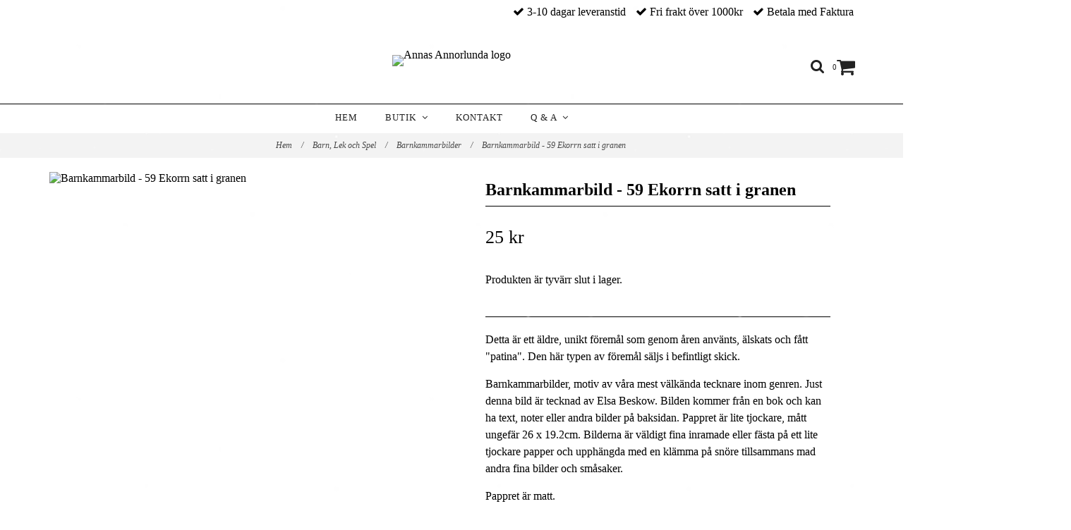

--- FILE ---
content_type: text/html; charset=utf-8
request_url: https://www.annasannorlunda.se/62-leksaker/barnkammarbilder/barnkammarbild-59-ekorrn-satt-i-granen
body_size: 6444
content:
<!DOCTYPE html>
<html lang="sv">
<head><meta property="ix:host" content="cdn.quickbutik.com/images"><meta http-equiv="Content-Type" content="text/html; charset=utf-8">
<title>Barnkammarbild - 59 Ekorrn satt i granen - Annas Annorlunda</title>
<meta name="author" content="Quickbutik">
<meta name="description" content="Detta är ett äldre, unikt föremål som genom åren använts, älskats och fått &quot;patina&quot;. Den här typen av föremål säljs i befintligt skick.Barnkammarbilder, motiv a">
<link rel="canonical" href="https://www.annasannorlunda.se/62-leksaker/barnkammarbilder/barnkammarbild-59-ekorrn-satt-i-granen">
<meta property="og:description" content="">
<meta property="og:title" content="Barnkammarbild - 59 Ekorrn satt i granen - Annas Annorlunda">
<meta property="og:url" content="https://www.annasannorlunda.se/62-leksaker/barnkammarbilder/barnkammarbild-59-ekorrn-satt-i-granen">
<meta property="og:site_name" content="Annas Annorlunda">
<meta property="og:type" content="website">
<meta property="og:image" content="https://cdn.quickbutik.com/images/12698Y/products/604e8d192f78d.jpeg">
<meta property="twitter:card" content="summary">
<meta property="twitter:title" content="Annas Annorlunda">
<meta property="twitter:description" content="Detta är ett äldre, unikt föremål som genom åren använts, älskats och fått &quot;patina&quot;. Den här typen av föremål säljs i befintligt skick.Barnkammarbilder, motiv a">
<meta property="twitter:image" content="https://cdn.quickbutik.com/images/12698Y/products/604e8d192f78d.jpeg">
<meta name="viewport" content="width=device-width, initial-scale=1, maximum-scale=1">
<link href="//maxcdn.bootstrapcdn.com/font-awesome/4.6.3/css/font-awesome.min.css" rel="stylesheet" type="text/css">
<link href="https://storage.quickbutik.com/stores/12698Y/templates/charme/css/assets.css?54417" rel="stylesheet">
<link href="https://storage.quickbutik.com/stores/12698Y/templates/charme/css/styles.css?54417" rel="stylesheet">
<style>.wow{visibility:hidden}</style>
<script type="text/javascript" defer>document.addEventListener('DOMContentLoaded', () => {
    document.body.setAttribute('data-qb-page', 'product');
});</script>
</head>
<body>

<div class="nav-container">
	<nav class="top-bar overlay-bar">
        <div class="top-panel hidden-xs">
            <div class="container">
              <div class="row">
                 <div class="col-md-6 col-sm-4 col-xs-12">
                    <div class="top_left_content">
                         
                    </div>
                 </div>
                 <div class="col-md-6 col-sm-8 col-xs-12"> 
                    <div class="top_right_content">
        					<i class='fa fax fa-check'></i> 3-10 dagar leveranstid
        				
        					<i class='fa fax fa-check'></i> Fri frakt över 1000kr
        				
        					<i class='fa fax fa-check'></i> Betala med Faktura
                    </div>
                 </div>
              </div>
           </div>
       </div>
		<div class="container">
		<div class="nav-menu">
			<div class="row">
				<div class="col-sm-12 col-md-12">
				    <div class="row mobile-top-bar">
				        <div class="col-xs-12 burger-wrapper">
        				    <div class="visible-xs visible-sm mobile-toggle">
                		        <a class="c-hamburger c-hamburger--htx" href="#mobile-menu"><span>toggle</span></a>
                		    </div>
                		    <div class="visible-xs visible-sm mobile-logo">
                		        <div class="logo logo-light ">
                        		    <a href="https://www.annasannorlunda.se" title="Annas Annorlunda">
                        		         
                        		        <img alt="Annas Annorlunda" src="https://cdn.quickbutik.com/images/12698Y/templates/charme/assets/logo.png?s=54417&auto=format">
                    			    </a>
                			    </div>
                		    </div>
        			        <div class="pull-right top-right-section">
        			            <div class="top-search">
        					        <div class="dropdown dropdown-search">
                                        <a href="#" class="dropdown-toggle dropdown-toggle-search" data-toggle="dropdown"><i class="fa fa-search"></i></a>
                                        <ul class="dropdown-menu" role="menu">
                                            <li>
                                                <form id="search-form" action="/shop/search" method="get">
                        							<input class="form-control search_text" name="s" type="text" size="25" placeholder="Sök" value="">
                        							<button class="search_submit" type="submit">
                        								<i class="fa fa-search"></i>
                        							</button>
                        							<div class="clear"></div>
                        						</form>
                                            </li>
                                        </ul>
                                    </div>
                                </div>
                                <div class="top-bar-cart">
            		                <div class="top-bar-cart-icon">
            		                    <div class="hidden-xs hidden-sm top-bar-cart-total">0</div>
            		                        <div class="nav navbar-nav navbar-right">
            		                            <div class="dropdown cartMenu">
            		                    
            		                                <a href="#" class="dropdown-toggle cart" data-toggle="dropdown"><i class="fa fa-shopping-cart"></i></a>
            		                    
            		                                <ul class="dropdown-menu cart-content" role="menu">
            		                                <li class="visible-xs">
            		                                    <div class="pull-right cart-close">
            		                                        <a href="#" class="dropdown-toggle cart" data-toggle="dropdown"><i class="fa fa-times"></i></a>
            		                                    </div>
            		                                </li>
            		                                <li class="qs-cart-empty" >
            		                                    <p style="padding: 28px;font-weight: 600;margin:0;">Din varukorg är tom, men det behöver den inte vara.</p>
            		                                </li>
            		                                <li class="qs-cart-update" style="display:none;" >
            		                                    <div class="visible-xs" id="CARTHEADER">Din varukorg</div>
            		                                    <table id="CARTITEMS" class="table table-condensed ">
            		                                        <thead>
            		                                            <tr>
            		                                                <td style="width: 220px;">Produkt</td>
            		                                                <td style="width: 127px" class="td-qty">Antal</td>
            		                                                <td style="width: 115px" class="hidden-xs">Pris</td>
            		                                            </tr>
            		                                        </thead>
            		                                        <tbody>
            		                                        </tbody>
            		                                        <tfoot>
            		                                            <tr>
            		                                                <td colspan="1"></td>
            		                                                <td class="cartTotal">0,00 SEK</td>
            		                                                <td colspan="1" class="text-right">
            		                                                    <a href="/cart/index" class="btn btn-primary-custom btn-lg checkout">Till kassan</a>
            		                                                </td>
            		                                            </tr>
            		                                        </tfoot>
            		                                    </table>
            		                                    
            		                                    <div class="visible-xs cart-close"><a href="#" class="dropdown-toggle cart cart-continue btn" data-toggle="dropdown">Fortsätt handla</a></div>
            		                                    
            		                                    </li>
            		                                </ul>
            		                            </div>
            		                        </div>            		                </div>
        		                </div>
        			        </div>
				        </div>
				        <div class="col-xs-12 top-elements-wrapper ">
                            <div class="top-elements">
        					    <div class="pull-left">
                                </div>
            					<div class="languages pull-left">
            					</div>
            					<div class="taxtoggler pull-left">
            					</div>
            					<div class="clearfix"></div>
        					</div>
				        </div>
				    </div> 
				</div>
		    </div>
		</div>
		</div>
		<div class="nav-menu hidden-xs hidden-sm">
		    <div>
				<div class="hidden-xs hidden-sm">
				    <div class="top-logo ">
    				    <a class="logo-link " href="https://www.annasannorlunda.se" title="Annas Annorlunda">
        				    
        					<img class="logo logo-light" alt="Annas Annorlunda logo" src="https://cdn.quickbutik.com/images/12698Y/templates/charme/assets/logo.png?s=54417&auto=format">
    					</a>
				    </div>
				    <div class="menu-center">
				        <ul class="menu">
    					        <li class="has-dropdown ">
    					            <a href="/" title="Hem">Hem</a>
        						</li>
    					        <li class="has-dropdown">
    					            <a href="/butik">Butik &nbsp;<i class="fa fa-angle-down"></i></a>
        							<div class="subnav">
        							<div class="borderline"></div>
        							<ul>
        							        <li class=""><a href="/nyheter">NYHETER</a></li>
        							        <li class=""><a href="/jul">Jul</a></li>
                                        	        <li class=""><a href="/jul/adventskalendrar">- Adventskalendrar</a></li>
                                        	        <li class=""><a href="/jul/for-granen">- För Granen</a></li>
                                        	        <li class=""><a href="/jul/jul-blandat">- Jul Blandat</a></li>
                                        	        <li class=""><a href="/jul/tomtar">- Tomtar</a></li>
        							        <li class=""><a href="/62-leksaker">Barn, Lek och Spel</a></li>
                                        	        <li class=""><a href="/62-leksaker/leksaker">- Leksaker &amp; Spel</a></li>
                                        	        <li class=""><a href="/62-leksaker/barnkammarbilder">- Barnkammarbilder</a></li>
        							        <li class=""><a href="/hantverk">Hantverk</a></li>
        							        <li class=""><a href="/inredning">Inredning</a></li>
                                        	        <li class=""><a href="/inredning/florabilder">- Florabilder</a></li>
                                        	        <li class=""><a href="/inredning/fagel-och-djurbilder">- Fågel &amp; Djurbilder</a></li>
                                        	        <li class=""><a href="/inredning/kartor-och-sjokort">- Skolplanscher, Kartor och Sjökort</a></li>
                                        	        <li class=""><a href="/inredning/ramar-tavlor">- Ramar, Fotografier &amp; Tavlor</a></li>
                                        	        <li class=""><a href="/inredning/ovrigt-inredning">- Övrigt Inredning</a></li>
        							        <li class=""><a href="/kok">Kök</a></li>
                                        	        <li class=""><a href="/kok/flaskor">- Flaskor Burkar och Förvaring</a></li>
                                        	        <li class=""><a href="/kok/handdukar">- Handdukar</a></li>
                                        	        <li class=""><a href="/kok/kokstextil">- Kökstextil</a></li>
                                        	        <li class=""><a href="/kok/platburkar">- Plåtburkar</a></li>
                                        	        <li class=""><a href="/kok/ovrigt-kok">- Övrigt Kök</a></li>
        						    </ul>
        							</div>
        						</li>
    					        <li class="has-dropdown ">
    					            <a href="/contact" title="Kontakt">Kontakt</a>
        						</li>
    					        <li class="has-dropdown">
    					            <a href="/q-a">Q &amp; A &nbsp;<i class="fa fa-angle-down"></i></a>
        							<div class="subnav">
        							<div class="borderline"></div>
        							<ul>
        							        <li class=""><a href="/sidor/frakt">Frakt</a></li>
        							        <li class=""><a href="/sidor/terms-and-conditions">Köpvillkor</a></li>
        							        <li class=""><a href="/sidor/om-oss">Om Oss</a></li>
        						    </ul>
        							</div>
        						</li>
    					</ul>
				    </div>
				</div>
			</div>
		</div>
			
	</nav>

</div><div class="main-container">
    <!-- Breadcrumbs --><nav class="breadcrumb" aria-label="breadcrumbs"><a href="/" title="Hem">Hem <div class="separator">/</div>
</a>
    	<a href="/62-leksaker" title="Barn, Lek och Spel">Barn, Lek och Spel <div class="separator">/</div>
</a>
    	<a href="/62-leksaker/barnkammarbilder" title="Barnkammarbilder">Barnkammarbilder <div class="separator">/</div>
</a>
    	<a href="/62-leksaker/barnkammarbilder/barnkammarbild-59-ekorrn-satt-i-granen" title="Barnkammarbild - 59 Ekorrn satt i granen">Barnkammarbild - 59 Ekorrn satt i granen </a>
    	</nav><!-- The main content --><div class="container">
<!-- Product Detail -->
<div class="product-details">
	<article id="product" itemscope itemtype="http://schema.org/Product">
	<div class="row">
    <div class="col-xs-12 col-sm-6 img wow ">
        <div class="product-images">
		    <ul id="lightSlider">
				<li data-thumb="https://cdn.quickbutik.com/images/12698Y/products/604e8d192f78d.jpeg" class="active qs-product-image2737">
				    <a href="https://cdn.quickbutik.com/images/12698Y/products/604e8d192f78d.jpeg" title="Barnkammarbild - 59 Ekorrn satt i granen">
					    <img itemprop="image" src="https://cdn.quickbutik.com/images/12698Y/products/604e8d192f78d.jpeg?auto=format" alt="Barnkammarbild - 59 Ekorrn satt i granen">
					</a>
				</li>
		    </ul>
		    <br />
		</div>
    </div>
    <div class="col-xs-12 col-sm-6">
        <div class="section_product_info">
        
        <div class="product-stock-box">
            </div>
        
        <h1 itemprop="name">Barnkammarbild - 59 Ekorrn satt i granen</h1>
        
        <div class="marginbottom20"></div>
        
        
        <div itemprop="offers" itemscope itemtype="http://schema.org/Offer">
        	<div class="amount qs-product-price">25 kr</div>
        	<meta itemprop="price" content="25">
        	<meta itemprop="itemCondition" content="http://schema.org/NewCondition">
        	<meta itemprop="priceCurrency" content="SEK">
        	<link itemprop="availability" href="http://schema.org/OutOfStock">
        	<meta itemprop="url" content="https://www.annasannorlunda.se/62-leksaker/barnkammarbilder/barnkammarbild-59-ekorrn-satt-i-granen">
        </div>
        
        <meta itemprop="sku" content="1244">
        
        
        
        <div>
                <div class="qs-product-soldout-wrapper">
    		    	    <p>Produkten är tyvärr slut i lager.&nbsp;</p>
		    	</div>
            
            
            
            
            
            <div class="product_description" itemprop="description">
                <p>Detta är ett äldre, unikt föremål som genom åren använts, älskats och fått "patina". Den här typen av föremål säljs i befintligt skick.</p><p>Barnkammarbilder, motiv av våra mest välkända tecknare inom genren. Just denna bild är tecknad av Elsa Beskow. Bilden kommer från en bok och kan ha text, noter eller andra bilder på baksidan. Pappret är lite tjockare, mått ungefär 26 x 19.2cm. Bilderna är väldigt fina inramade eller fästa på ett lite tjockare papper och upphängda med en klämma på snöre tillsammans mad andra fina bilder och småsaker.</p><p>Pappret är matt.</p><p><br></p><p>Dessa barnkammarbilder ingår i "Småfrakt", oavsett hur många du köper.</p>
            </div>
            
            <div id="share"></div>
        </div>
        </div>
    </div> <!-- /col-sm-6 -->
    </div>
  </article>
</div>
<div class="clearfix"></div>
    <div class="section-title-holder"><h3 class="section-title related-products">Annat intressant</h3></div>
    
    <div class="row">
    
    
    
    
    
    
    
    
    
    
    
    
    <div class="col-md-4 col-xs-6 product wow " data-pid="1461">
        <div class="widget-area-browse">
            <div class="container-item">
            <div class="item">            
                <div class="product-images">
                    <div class="post-header  image_autoheight height350">
                        <img alt="Barnkammarbild - 86 Sagomotiv" src="https://cdn.quickbutik.com/images/12698Y/products/6133b41993ae8.jpeg?w=500&h=500&fit=crop&auto=format">
                    </div>
                </div>
                  
                <div class="item-overlay"> 
                    <a title="Barnkammarbild - 86 Sagomotiv" href="/62-leksaker/barnkammarbilder/barnkammarbild-86-sagomotiv"></a>    
                </div>
            </div><!-- item-->  
            </div><!-- container-item -->
            
            <div class="widget-info">
                <div class="widget-text">
                    <a title="Barnkammarbild - 86 Sagomotiv" href="/62-leksaker/barnkammarbilder/barnkammarbild-86-sagomotiv">Barnkammarbild - 86 Sagomotiv</a>
                </div>
                <div class="amount">
                        25 kr 
                </div>
            </div>
        </div><!-- /End widget-area -->
    </div>
    <div class="col-md-4 col-xs-6 product wow " data-pid="1470">
        <div class="widget-area-browse">
            <div class="container-item">
            <div class="item">            
                <div class="product-images">
                    <div class="post-header  image_autoheight height350">
                        <img alt="Barnkammarbild - 95 Sagomotiv" src="https://cdn.quickbutik.com/images/12698Y/products/6133b60230226.jpeg?w=500&h=500&fit=crop&auto=format">
                    </div>
                </div>
                  
                <div class="item-overlay"> 
                    <a title="Barnkammarbild - 95 Sagomotiv" href="/62-leksaker/barnkammarbilder/barnkammarbild-95-sagomotiv"></a>    
                </div>
            </div><!-- item-->  
            </div><!-- container-item -->
            
            <div class="widget-info">
                <div class="widget-text">
                    <a title="Barnkammarbild - 95 Sagomotiv" href="/62-leksaker/barnkammarbilder/barnkammarbild-95-sagomotiv">Barnkammarbild - 95 Sagomotiv</a>
                </div>
                <div class="amount">
                        25 kr 
                </div>
            </div>
        </div><!-- /End widget-area -->
    </div>
    </div>
</div><footer>
    <div class="container">
   <div class="section_footer">
         <div class="row">
                    <div class="col-md-offset-1 col-md-3 col-xs-12">
                       <h4></h4>
                        <div class="footer-menu">
                		    <ul>
                            </ul>
                        </div>
                    </div>
                    <div class="col-md-offset-3 col-md-12 col-xs-12">
                       <h4></h4>
                       <div class="main-text">
                            
                       </div>
                    </div>
                    <div class=" col-md-12 col-xs-12 text-center">
                       <div class="socials text-center">
                              <a href="https://sv-se.facebook.com/annasannorlunda.se/" target="_blank" class="btn btn-facebook social"><i class="fa fa-facebook"></i></a>
                              <a href="https://www.instagram.com/annasannorlunda" target="_blank" class="btn btn-instagram social"><i class="fa fa-instagram"></i></a>
                              
                       </div>
                    </div>
         </div>
   </div>
   <div class="row">
        <div class="col-md-12 col-xs-12 text-center">
           <div class="copyright_line">© Copyright Annas Annorlunda</div>
           <div class="poweredby"><a style="text-decoration: none;" target="_blank" rel="nofollow sponsored" title="Powered by Quickbutik" href="https://quickbutik.com">Powered by Quickbutik</a></div>
        </div>
    </div>
    </div>
</footer>
</div>

<!-- The mobile menu -->
<div id="mobile-bar-settings" data-lbl-overview="Översikt" data-lbl-search="Sök"></div>

<nav id="mobile-menu" style="visibility:hidden;"><ul>
<li>
        <a href="/">Hem</a>
        </li>
    <li>
        <a href="/butik"><span>Butik</span></a>
        <ul>
<li><a class="show-all" href="/butik" title="Butik">Visa allt i Butik</a></li>
		    <li><a href="/nyheter">NYHETER</a></li>
		        <li><a href="/jul">Jul</a></li>
		        <li><a href="/jul/adventskalendrar">- Adventskalendrar</a></li>
            		<li><a href="/jul/for-granen">- För Granen</a></li>
            		<li><a href="/jul/jul-blandat">- Jul Blandat</a></li>
            		<li><a href="/jul/tomtar">- Tomtar</a></li>
            		<li><a href="/62-leksaker">Barn, Lek och Spel</a></li>
		        <li><a href="/62-leksaker/leksaker">- Leksaker &amp; Spel</a></li>
            		<li><a href="/62-leksaker/barnkammarbilder">- Barnkammarbilder</a></li>
            		<li><a href="/hantverk">Hantverk</a></li>
		        <li><a href="/inredning">Inredning</a></li>
		        <li><a href="/inredning/florabilder">- Florabilder</a></li>
            		<li><a href="/inredning/fagel-och-djurbilder">- Fågel &amp; Djurbilder</a></li>
            		<li><a href="/inredning/kartor-och-sjokort">- Skolplanscher, Kartor och Sjökort</a></li>
            		<li><a href="/inredning/ramar-tavlor">- Ramar, Fotografier &amp; Tavlor</a></li>
            		<li><a href="/inredning/ovrigt-inredning">- Övrigt Inredning</a></li>
            		<li><a href="/kok">Kök</a></li>
		        <li><a href="/kok/flaskor">- Flaskor Burkar och Förvaring</a></li>
            		<li><a href="/kok/handdukar">- Handdukar</a></li>
            		<li><a href="/kok/kokstextil">- Kökstextil</a></li>
            		<li><a href="/kok/platburkar">- Plåtburkar</a></li>
            		<li><a href="/kok/ovrigt-kok">- Övrigt Kök</a></li>
            		
</ul>
</li>
    <li>
        <a href="/contact">Kontakt</a>
        </li>
    <li>
        <a href="/q-a"><span>Q &amp; A</span></a>
        <ul>
<li><a class="show-all" href="/q-a" title="Q &amp; A">Visa allt i Q &amp; A</a></li>
		    <li><a href="/sidor/frakt">Frakt</a></li>
		        <li><a href="/sidor/terms-and-conditions">Köpvillkor</a></li>
		        <li><a href="/sidor/om-oss">Om Oss</a></li>
		        
</ul>
</li>
    </ul></nav><script type="text/javascript" src="https://storage.quickbutik.com/stores/12698Y/templates/charme/js/jquery.min.js?54417"></script><script type="text/javascript" src="https://storage.quickbutik.com/stores/12698Y/templates/charme/js/plugins.js?54417"></script><script type="text/javascript" src="https://storage.quickbutik.com/stores/12698Y/templates/charme/js/qs_functions.js?54417"></script><script type="text/javascript" src="https://storage.quickbutik.com/stores/12698Y/templates/charme/js/custom.js?54417"></script><script type="text/javascript">
    
    $(document).ready(function(){$('#mobile-menu').css({'visibility':'visible'});$("#mobile-menu").mmenu({navbar:{title:$("#mobile-bar-settings").attr("data-lbl-overview"),url:"/"},navbars:[{position:"top",content:["searchfield"]}],classNames:{fixedElements:{fixed:"mm-fixed"}},searchfield:{placeholder:$("#mobile-bar-settings").attr("data-lbl-search"),add:!0,search:!1}});var e=$("#mobile-menu").data("mmenu");e.bind("opening",function(){$(".c-hamburger").addClass("is-active")}),e.bind("close",function(){$(".c-hamburger").removeClass("is-active")}),$("#mobile-menu .mm-search input").keyup(function(e){13==e.keyCode&&(window.location.href=$('#search-form').attr('action')+"?s="+$(this).val())}),$(".mm-next").addClass("mm-fullsubopen")});
    
    
    $('#newsletter_form').submit(function(e){
            e.preventDefault();
            
            $.post('/shop/newsletter', $.param($(this).serializeArray()), function(data) {
                if(data.error) { 
                    alert('Vänligen kontrollera din e-postadress.');
                }else{
                    alert('Du har nu anmält dig till vårt nyhetsbrev.');
                }
            }, "json");
    });
    
    $(document).ready(function(){
        $('.dropdown-toggle-search').click(function(){
            if($(this).parent().hasClass('open'))
            {
                $('.search_text').focus();
            }
        });
    });
    
    </script><script>
    new WOW().init();
    </script>
<script type="text/javascript">var qs_store_url = "https://www.annasannorlunda.se";</script>
<script type="text/javascript">var qs_store_apps_data = {"location":"\/62-leksaker\/barnkammarbilder\/barnkammarbild-59-ekorrn-satt-i-granen","products":[],"product_id":"1244","category_id":null,"category_name":"Barnkammarbilder","fetch":"fetch","order":null,"search":null,"recentPurchaseId":null,"product":{"title":"Barnkammarbild - 59 Ekorrn satt i granen","price":"25 kr","price_raw":"25","before_price":"0 kr","hasVariants":false,"weight":"0","stock":"0","url":"\/62-leksaker\/barnkammarbilder\/barnkammarbild-59-ekorrn-satt-i-granen","preorder":false,"images":[{"url":"https:\/\/cdn.quickbutik.com\/images\/12698Y\/products\/604e8d192f78d.jpeg","position":"1","title":"604e8d192f78d.jpeg","is_youtube_thumbnail":false}]}}; var qs_store_apps = [];</script>
<script>if (typeof qs_options !== "undefined") { qs_store_apps_data.variants = JSON.stringify(Array.isArray(qs_options) ? qs_options : []); }</script>
<script type="text/javascript">$.ajax({type:"POST",url:"https://www.annasannorlunda.se/apps/fetch",async:!1,data:qs_store_apps_data, success:function(s){qs_store_apps=s}});</script>
<script type="text/javascript" src="/assets/qb_essentials.babel.js?v=20251006"></script><script type="text/javascript"> var recaptchaSiteKey="6Lc-2GcUAAAAAMXG8Lz5S_MpVshTUeESW6iJqK0_"; </script><!-- SNOWFLAKES APP START -->
<div class="snow"></div>
<style>
  .snow {
    position: fixed;
    pointer-events: none;
    top: 0;
    left: 0;
    right: 0;
    bottom: 0;
    height: 100vh;
    background: none;
    background-image: url("/assets/shopassets/advent/snow1.png"),
                      url("/assets/shopassets/advent/snow2.png"),
                      url("/assets/shopassets/advent/snow3.png");
    z-index: 100;
    -webkit-animation: snow 20s linear infinite;
    -moz-animation: snow 20s linear infinite;
    -ms-animation: snow 20s linear infinite;
    animation: snow 20s linear infinite;
  }
  @keyframes snow {
    0% {
      background-position: 0px 0px, 0px 0px, 0px 0px;
    }
    100% {
      background-position: 2000px 2000px, 400px 1600px, -300px 600px;
    }
  }
</style>
<!-- SNOWFLAKES APP END -->
    <script src="/assets/shopassets/misc/magicbean.js?v=1" data-shop-id="12698" data-url="https://magic-bean.services.quickbutik.com/v1/sow" data-site-section="1" data-key="b2e7b823445c018a5aa1390306887f39" defer></script>
<script type="text/javascript">document.addEventListener("DOMContentLoaded", function() {
const viewProductEvent = new CustomEvent('view-product', {
                detail: {
                    id: '1244',
                    name: 'Barnkammarbild - 59 Ekorrn satt i granen',
                    currency: 'SEK',
                    price: '25'
                }
            });
            document.dispatchEvent(viewProductEvent);
});</script><script defer src="https://static.cloudflareinsights.com/beacon.min.js/vcd15cbe7772f49c399c6a5babf22c1241717689176015" integrity="sha512-ZpsOmlRQV6y907TI0dKBHq9Md29nnaEIPlkf84rnaERnq6zvWvPUqr2ft8M1aS28oN72PdrCzSjY4U6VaAw1EQ==" data-cf-beacon='{"rayId":"9be30ee90fc0224d","version":"2025.9.1","serverTiming":{"name":{"cfExtPri":true,"cfEdge":true,"cfOrigin":true,"cfL4":true,"cfSpeedBrain":true,"cfCacheStatus":true}},"token":"7a304e0c4e854d16bca3b20c50bbf8db","b":1}' crossorigin="anonymous"></script>
</body>
</html>
